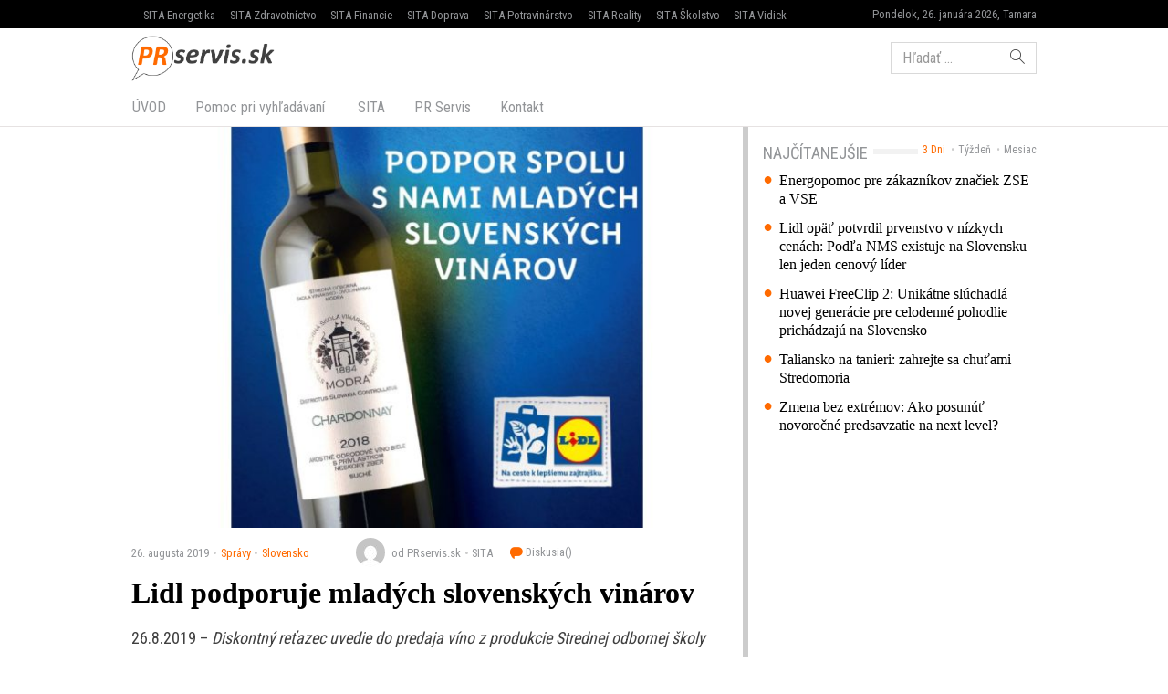

--- FILE ---
content_type: text/html; charset=UTF-8
request_url: https://www.prservis.sk/lidl-podporuje-mladych-slovenskych-vinarov/
body_size: 13136
content:
<!doctype html>
<html lang="sk-SK" prefix="og: http://ogp.me/ns#" class="no-js">
<head>
  <meta charset="utf-8">
  <meta http-equiv="x-ua-compatible" content="ie=edge">
  <meta name="viewport" content="width=device-width, initial-scale=1">
    <title>Lidl podporuje mladých slovenských vinárov - PR servis</title>
<meta name='robots' content='max-image-preview:large' />

<!-- This site is optimized with the Yoast SEO plugin v8.4 - https://yoast.com/wordpress/plugins/seo/ -->
<meta name="keywords" content="PR Servis, press release distribution, tlačová správa distribúcia, komunikácia, marketing, vyhlásenie, oznámenie, oznam, targeting, monitoring" />
<link rel="canonical" href="https://www.prservis.sk/lidl-podporuje-mladych-slovenskych-vinarov/" />
<meta property="og:locale" content="sk_SK" />
<meta property="og:type" content="article" />
<meta property="og:title" content="Lidl podporuje mladých slovenských vinárov - PR servis" />
<meta property="og:description" content="Diskontný reťazec uvedie do predaja víno z produkcie Strednej odbornej školy vinársko-ovocinárskej v Modre. Za každú predanú fľašu venuje škole 1 € na skvalitnenie vzdelávacieho procesu." />
<meta property="og:site_name" content="PR servis" />
<meta property="article:section" content="Slovensko" />
<meta property="article:published_time" content="2019-08-26T14:35:06+02:00" />
<meta property="og:image" content="https://cdn.sita.sk/sites/36/2019/08/91317_new-project-1-676x444.jpg" />
<meta property="og:image:secure_url" content="https://cdn.sita.sk/sites/36/2019/08/91317_new-project-1-676x444.jpg" />
<meta property="og:image:width" content="676" />
<meta property="og:image:height" content="444" />
<meta name="twitter:card" content="summary" />
<meta name="twitter:description" content="Diskontný reťazec uvedie do predaja víno z produkcie Strednej odbornej školy vinársko-ovocinárskej v Modre. Za každú predanú fľašu venuje škole 1 € na skvalitnenie vzdelávacieho procesu." />
<meta name="twitter:title" content="Lidl podporuje mladých slovenských vinárov - PR servis" />
<meta name="twitter:image" content="https://cdn.sita.sk/sites/36/2019/08/91317_new-project-1-676x444.jpg" />
<!-- / Yoast SEO plugin. -->

<link rel='dns-prefetch' href='//securepubads.g.doubleclick.net' />
<link rel='dns-prefetch' href='//cdnjs.cloudflare.com' />
<link rel='dns-prefetch' href='//www.prservis.sk' />
<link rel='dns-prefetch' href='//fonts.googleapis.com' />
<script type="text/javascript">
/* <![CDATA[ */
window._wpemojiSettings = {"baseUrl":"https:\/\/s.w.org\/images\/core\/emoji\/15.0.3\/72x72\/","ext":".png","svgUrl":"https:\/\/s.w.org\/images\/core\/emoji\/15.0.3\/svg\/","svgExt":".svg","source":{"concatemoji":"\/\/www.prservis.sk\/wp\/wp-includes\/js\/wp-emoji-release.min.js?ver=6.6.2"}};
/*! This file is auto-generated */
!function(i,n){var o,s,e;function c(e){try{var t={supportTests:e,timestamp:(new Date).valueOf()};sessionStorage.setItem(o,JSON.stringify(t))}catch(e){}}function p(e,t,n){e.clearRect(0,0,e.canvas.width,e.canvas.height),e.fillText(t,0,0);var t=new Uint32Array(e.getImageData(0,0,e.canvas.width,e.canvas.height).data),r=(e.clearRect(0,0,e.canvas.width,e.canvas.height),e.fillText(n,0,0),new Uint32Array(e.getImageData(0,0,e.canvas.width,e.canvas.height).data));return t.every(function(e,t){return e===r[t]})}function u(e,t,n){switch(t){case"flag":return n(e,"\ud83c\udff3\ufe0f\u200d\u26a7\ufe0f","\ud83c\udff3\ufe0f\u200b\u26a7\ufe0f")?!1:!n(e,"\ud83c\uddfa\ud83c\uddf3","\ud83c\uddfa\u200b\ud83c\uddf3")&&!n(e,"\ud83c\udff4\udb40\udc67\udb40\udc62\udb40\udc65\udb40\udc6e\udb40\udc67\udb40\udc7f","\ud83c\udff4\u200b\udb40\udc67\u200b\udb40\udc62\u200b\udb40\udc65\u200b\udb40\udc6e\u200b\udb40\udc67\u200b\udb40\udc7f");case"emoji":return!n(e,"\ud83d\udc26\u200d\u2b1b","\ud83d\udc26\u200b\u2b1b")}return!1}function f(e,t,n){var r="undefined"!=typeof WorkerGlobalScope&&self instanceof WorkerGlobalScope?new OffscreenCanvas(300,150):i.createElement("canvas"),a=r.getContext("2d",{willReadFrequently:!0}),o=(a.textBaseline="top",a.font="600 32px Arial",{});return e.forEach(function(e){o[e]=t(a,e,n)}),o}function t(e){var t=i.createElement("script");t.src=e,t.defer=!0,i.head.appendChild(t)}"undefined"!=typeof Promise&&(o="wpEmojiSettingsSupports",s=["flag","emoji"],n.supports={everything:!0,everythingExceptFlag:!0},e=new Promise(function(e){i.addEventListener("DOMContentLoaded",e,{once:!0})}),new Promise(function(t){var n=function(){try{var e=JSON.parse(sessionStorage.getItem(o));if("object"==typeof e&&"number"==typeof e.timestamp&&(new Date).valueOf()<e.timestamp+604800&&"object"==typeof e.supportTests)return e.supportTests}catch(e){}return null}();if(!n){if("undefined"!=typeof Worker&&"undefined"!=typeof OffscreenCanvas&&"undefined"!=typeof URL&&URL.createObjectURL&&"undefined"!=typeof Blob)try{var e="postMessage("+f.toString()+"("+[JSON.stringify(s),u.toString(),p.toString()].join(",")+"));",r=new Blob([e],{type:"text/javascript"}),a=new Worker(URL.createObjectURL(r),{name:"wpTestEmojiSupports"});return void(a.onmessage=function(e){c(n=e.data),a.terminate(),t(n)})}catch(e){}c(n=f(s,u,p))}t(n)}).then(function(e){for(var t in e)n.supports[t]=e[t],n.supports.everything=n.supports.everything&&n.supports[t],"flag"!==t&&(n.supports.everythingExceptFlag=n.supports.everythingExceptFlag&&n.supports[t]);n.supports.everythingExceptFlag=n.supports.everythingExceptFlag&&!n.supports.flag,n.DOMReady=!1,n.readyCallback=function(){n.DOMReady=!0}}).then(function(){return e}).then(function(){var e;n.supports.everything||(n.readyCallback(),(e=n.source||{}).concatemoji?t(e.concatemoji):e.wpemoji&&e.twemoji&&(t(e.twemoji),t(e.wpemoji)))}))}((window,document),window._wpemojiSettings);
/* ]]> */
</script>
<style id='wp-emoji-styles-inline-css' type='text/css'>

	img.wp-smiley, img.emoji {
		display: inline !important;
		border: none !important;
		box-shadow: none !important;
		height: 1em !important;
		width: 1em !important;
		margin: 0 0.07em !important;
		vertical-align: -0.1em !important;
		background: none !important;
		padding: 0 !important;
	}
</style>
<link rel='stylesheet' id='wp-block-library-css' href='//www.prservis.sk/wp/wp-includes/css/dist/block-library/style.min.css?ver=6.6.2' type='text/css' media='all' />
<style id='classic-theme-styles-inline-css' type='text/css'>
/*! This file is auto-generated */
.wp-block-button__link{color:#fff;background-color:#32373c;border-radius:9999px;box-shadow:none;text-decoration:none;padding:calc(.667em + 2px) calc(1.333em + 2px);font-size:1.125em}.wp-block-file__button{background:#32373c;color:#fff;text-decoration:none}
</style>
<style id='global-styles-inline-css' type='text/css'>
:root{--wp--preset--aspect-ratio--square: 1;--wp--preset--aspect-ratio--4-3: 4/3;--wp--preset--aspect-ratio--3-4: 3/4;--wp--preset--aspect-ratio--3-2: 3/2;--wp--preset--aspect-ratio--2-3: 2/3;--wp--preset--aspect-ratio--16-9: 16/9;--wp--preset--aspect-ratio--9-16: 9/16;--wp--preset--color--black: #000000;--wp--preset--color--cyan-bluish-gray: #abb8c3;--wp--preset--color--white: #ffffff;--wp--preset--color--pale-pink: #f78da7;--wp--preset--color--vivid-red: #cf2e2e;--wp--preset--color--luminous-vivid-orange: #ff6900;--wp--preset--color--luminous-vivid-amber: #fcb900;--wp--preset--color--light-green-cyan: #7bdcb5;--wp--preset--color--vivid-green-cyan: #00d084;--wp--preset--color--pale-cyan-blue: #8ed1fc;--wp--preset--color--vivid-cyan-blue: #0693e3;--wp--preset--color--vivid-purple: #9b51e0;--wp--preset--gradient--vivid-cyan-blue-to-vivid-purple: linear-gradient(135deg,rgba(6,147,227,1) 0%,rgb(155,81,224) 100%);--wp--preset--gradient--light-green-cyan-to-vivid-green-cyan: linear-gradient(135deg,rgb(122,220,180) 0%,rgb(0,208,130) 100%);--wp--preset--gradient--luminous-vivid-amber-to-luminous-vivid-orange: linear-gradient(135deg,rgba(252,185,0,1) 0%,rgba(255,105,0,1) 100%);--wp--preset--gradient--luminous-vivid-orange-to-vivid-red: linear-gradient(135deg,rgba(255,105,0,1) 0%,rgb(207,46,46) 100%);--wp--preset--gradient--very-light-gray-to-cyan-bluish-gray: linear-gradient(135deg,rgb(238,238,238) 0%,rgb(169,184,195) 100%);--wp--preset--gradient--cool-to-warm-spectrum: linear-gradient(135deg,rgb(74,234,220) 0%,rgb(151,120,209) 20%,rgb(207,42,186) 40%,rgb(238,44,130) 60%,rgb(251,105,98) 80%,rgb(254,248,76) 100%);--wp--preset--gradient--blush-light-purple: linear-gradient(135deg,rgb(255,206,236) 0%,rgb(152,150,240) 100%);--wp--preset--gradient--blush-bordeaux: linear-gradient(135deg,rgb(254,205,165) 0%,rgb(254,45,45) 50%,rgb(107,0,62) 100%);--wp--preset--gradient--luminous-dusk: linear-gradient(135deg,rgb(255,203,112) 0%,rgb(199,81,192) 50%,rgb(65,88,208) 100%);--wp--preset--gradient--pale-ocean: linear-gradient(135deg,rgb(255,245,203) 0%,rgb(182,227,212) 50%,rgb(51,167,181) 100%);--wp--preset--gradient--electric-grass: linear-gradient(135deg,rgb(202,248,128) 0%,rgb(113,206,126) 100%);--wp--preset--gradient--midnight: linear-gradient(135deg,rgb(2,3,129) 0%,rgb(40,116,252) 100%);--wp--preset--font-size--small: 13px;--wp--preset--font-size--medium: 20px;--wp--preset--font-size--large: 36px;--wp--preset--font-size--x-large: 42px;--wp--preset--spacing--20: 0.44rem;--wp--preset--spacing--30: 0.67rem;--wp--preset--spacing--40: 1rem;--wp--preset--spacing--50: 1.5rem;--wp--preset--spacing--60: 2.25rem;--wp--preset--spacing--70: 3.38rem;--wp--preset--spacing--80: 5.06rem;--wp--preset--shadow--natural: 6px 6px 9px rgba(0, 0, 0, 0.2);--wp--preset--shadow--deep: 12px 12px 50px rgba(0, 0, 0, 0.4);--wp--preset--shadow--sharp: 6px 6px 0px rgba(0, 0, 0, 0.2);--wp--preset--shadow--outlined: 6px 6px 0px -3px rgba(255, 255, 255, 1), 6px 6px rgba(0, 0, 0, 1);--wp--preset--shadow--crisp: 6px 6px 0px rgba(0, 0, 0, 1);}:where(.is-layout-flex){gap: 0.5em;}:where(.is-layout-grid){gap: 0.5em;}body .is-layout-flex{display: flex;}.is-layout-flex{flex-wrap: wrap;align-items: center;}.is-layout-flex > :is(*, div){margin: 0;}body .is-layout-grid{display: grid;}.is-layout-grid > :is(*, div){margin: 0;}:where(.wp-block-columns.is-layout-flex){gap: 2em;}:where(.wp-block-columns.is-layout-grid){gap: 2em;}:where(.wp-block-post-template.is-layout-flex){gap: 1.25em;}:where(.wp-block-post-template.is-layout-grid){gap: 1.25em;}.has-black-color{color: var(--wp--preset--color--black) !important;}.has-cyan-bluish-gray-color{color: var(--wp--preset--color--cyan-bluish-gray) !important;}.has-white-color{color: var(--wp--preset--color--white) !important;}.has-pale-pink-color{color: var(--wp--preset--color--pale-pink) !important;}.has-vivid-red-color{color: var(--wp--preset--color--vivid-red) !important;}.has-luminous-vivid-orange-color{color: var(--wp--preset--color--luminous-vivid-orange) !important;}.has-luminous-vivid-amber-color{color: var(--wp--preset--color--luminous-vivid-amber) !important;}.has-light-green-cyan-color{color: var(--wp--preset--color--light-green-cyan) !important;}.has-vivid-green-cyan-color{color: var(--wp--preset--color--vivid-green-cyan) !important;}.has-pale-cyan-blue-color{color: var(--wp--preset--color--pale-cyan-blue) !important;}.has-vivid-cyan-blue-color{color: var(--wp--preset--color--vivid-cyan-blue) !important;}.has-vivid-purple-color{color: var(--wp--preset--color--vivid-purple) !important;}.has-black-background-color{background-color: var(--wp--preset--color--black) !important;}.has-cyan-bluish-gray-background-color{background-color: var(--wp--preset--color--cyan-bluish-gray) !important;}.has-white-background-color{background-color: var(--wp--preset--color--white) !important;}.has-pale-pink-background-color{background-color: var(--wp--preset--color--pale-pink) !important;}.has-vivid-red-background-color{background-color: var(--wp--preset--color--vivid-red) !important;}.has-luminous-vivid-orange-background-color{background-color: var(--wp--preset--color--luminous-vivid-orange) !important;}.has-luminous-vivid-amber-background-color{background-color: var(--wp--preset--color--luminous-vivid-amber) !important;}.has-light-green-cyan-background-color{background-color: var(--wp--preset--color--light-green-cyan) !important;}.has-vivid-green-cyan-background-color{background-color: var(--wp--preset--color--vivid-green-cyan) !important;}.has-pale-cyan-blue-background-color{background-color: var(--wp--preset--color--pale-cyan-blue) !important;}.has-vivid-cyan-blue-background-color{background-color: var(--wp--preset--color--vivid-cyan-blue) !important;}.has-vivid-purple-background-color{background-color: var(--wp--preset--color--vivid-purple) !important;}.has-black-border-color{border-color: var(--wp--preset--color--black) !important;}.has-cyan-bluish-gray-border-color{border-color: var(--wp--preset--color--cyan-bluish-gray) !important;}.has-white-border-color{border-color: var(--wp--preset--color--white) !important;}.has-pale-pink-border-color{border-color: var(--wp--preset--color--pale-pink) !important;}.has-vivid-red-border-color{border-color: var(--wp--preset--color--vivid-red) !important;}.has-luminous-vivid-orange-border-color{border-color: var(--wp--preset--color--luminous-vivid-orange) !important;}.has-luminous-vivid-amber-border-color{border-color: var(--wp--preset--color--luminous-vivid-amber) !important;}.has-light-green-cyan-border-color{border-color: var(--wp--preset--color--light-green-cyan) !important;}.has-vivid-green-cyan-border-color{border-color: var(--wp--preset--color--vivid-green-cyan) !important;}.has-pale-cyan-blue-border-color{border-color: var(--wp--preset--color--pale-cyan-blue) !important;}.has-vivid-cyan-blue-border-color{border-color: var(--wp--preset--color--vivid-cyan-blue) !important;}.has-vivid-purple-border-color{border-color: var(--wp--preset--color--vivid-purple) !important;}.has-vivid-cyan-blue-to-vivid-purple-gradient-background{background: var(--wp--preset--gradient--vivid-cyan-blue-to-vivid-purple) !important;}.has-light-green-cyan-to-vivid-green-cyan-gradient-background{background: var(--wp--preset--gradient--light-green-cyan-to-vivid-green-cyan) !important;}.has-luminous-vivid-amber-to-luminous-vivid-orange-gradient-background{background: var(--wp--preset--gradient--luminous-vivid-amber-to-luminous-vivid-orange) !important;}.has-luminous-vivid-orange-to-vivid-red-gradient-background{background: var(--wp--preset--gradient--luminous-vivid-orange-to-vivid-red) !important;}.has-very-light-gray-to-cyan-bluish-gray-gradient-background{background: var(--wp--preset--gradient--very-light-gray-to-cyan-bluish-gray) !important;}.has-cool-to-warm-spectrum-gradient-background{background: var(--wp--preset--gradient--cool-to-warm-spectrum) !important;}.has-blush-light-purple-gradient-background{background: var(--wp--preset--gradient--blush-light-purple) !important;}.has-blush-bordeaux-gradient-background{background: var(--wp--preset--gradient--blush-bordeaux) !important;}.has-luminous-dusk-gradient-background{background: var(--wp--preset--gradient--luminous-dusk) !important;}.has-pale-ocean-gradient-background{background: var(--wp--preset--gradient--pale-ocean) !important;}.has-electric-grass-gradient-background{background: var(--wp--preset--gradient--electric-grass) !important;}.has-midnight-gradient-background{background: var(--wp--preset--gradient--midnight) !important;}.has-small-font-size{font-size: var(--wp--preset--font-size--small) !important;}.has-medium-font-size{font-size: var(--wp--preset--font-size--medium) !important;}.has-large-font-size{font-size: var(--wp--preset--font-size--large) !important;}.has-x-large-font-size{font-size: var(--wp--preset--font-size--x-large) !important;}
:where(.wp-block-post-template.is-layout-flex){gap: 1.25em;}:where(.wp-block-post-template.is-layout-grid){gap: 1.25em;}
:where(.wp-block-columns.is-layout-flex){gap: 2em;}:where(.wp-block-columns.is-layout-grid){gap: 2em;}
:root :where(.wp-block-pullquote){font-size: 1.5em;line-height: 1.6;}
</style>
<link rel='stylesheet' id='roboto-css' href='//fonts.googleapis.com/css?family=Roboto+Condensed&#038;subset=latin-ext' type='text/css' media='all' />
<link rel='stylesheet' id='amp/css-css' href='//www.prservis.sk/app/themes/amp-prservis/dist/styles/main.css?ver=1518447788production' type='text/css' media='all' />
<script type="text/javascript" src="//www.prservis.sk/wp/wp-includes/js/jquery/jquery.min.js?ver=3.7.1" id="jquery-core-js"></script>
<script type="text/javascript" src="//www.prservis.sk/wp/wp-includes/js/jquery/jquery-migrate.min.js?ver=3.4.1" id="jquery-migrate-js"></script>
<link rel="https://api.w.org/" href="https://www.prservis.sk/wp-json/" /><link rel="alternate" title="JSON" type="application/json" href="https://www.prservis.sk/wp-json/wp/v2/posts/91317" /><link rel="EditURI" type="application/rsd+xml" title="RSD" href="https://www.prservis.sk/wp/xmlrpc.php?rsd" />
<meta name="generator" content="WordPress 6.6.2" />
<link rel='shortlink' href='https://www.prservis.sk/?p=91317' />
<link rel="alternate" title="oEmbed (JSON)" type="application/json+oembed" href="https://www.prservis.sk/wp-json/oembed/1.0/embed?url=https%3A%2F%2Fwww.prservis.sk%2Flidl-podporuje-mladych-slovenskych-vinarov%2F" />
<link rel="alternate" title="oEmbed (XML)" type="text/xml+oembed" href="https://www.prservis.sk/wp-json/oembed/1.0/embed?url=https%3A%2F%2Fwww.prservis.sk%2Flidl-podporuje-mladych-slovenskych-vinarov%2F&#038;format=xml" />
  <!--[if lt IE 9]>
  <script src="//www.prservis.sk/app/themes/amp-prservis/dist/scripts/shim/iefixes.js"></script>
  <script src="//www.prservis.sk/app/themes/amp-prservis/dist/scripts/shim/html5shiv.min.js"></script>
  <![endif]-->
  <script>document.documentElement.className = document.documentElement.className.replace("no-js","js");</script>
  <script>
    if(typeof Array.isArray !== "function") {
      document.write('<script src="//www.prservis.sk/app/themes/amp-prservis/dist/scripts/shim/es5shim.js"></sc' + 'ript>');
      document.write('<script src="//www.prservis.sk/app/themes/amp-prservis/dist/scripts/shim/es5sham.js"></sc' + 'ript>');
    }
    if(typeof Symbol !== "function") {
      //document.write('<script src=""></sc' + 'ript>');
      document.write('<script src="//www.prservis.sk/app/themes/amp-prservis/dist/scripts/shim/babel-polyfill.js"></sc' + 'ript>');
    }
  </script>
  <link rel="alternate" href="https://www.prservis.sk/lidl-podporuje-mladych-slovenskych-vinarov/" hreflang="sk-SK" />
        <script id='amp/ads' src='//www.prservis.sk/app/themes/amp-prservis/dist/scripts/show_ads.js'></script>    <script type="text/javascript">
    var ajaxurl = "\/wp\/wp-admin\/admin-ajax.php"  </script>
</head>
<body class="post-template-default single single-post postid-91317 single-format-standard amp-skin-default">
<header am-Header="type:post">
    <div am-TopBar-Wrapper>
  <div am-Container>
    <ul am-TopBar>
        <li am-TopBar-Item="right">
          <span am-TopBar-DateWeather>
            Pondelok, 26. januára 2026, Tamara          </span>
      </li>

        <li am-TopBar-Item><a target="_blank" href="https://venergetike.sk/">SITA Energetika</a></li>
        <li am-TopBar-Item><a target="_blank" href="https://vzdravotnictve.sk/">SITA Zdravotníctvo</a></li>
        <li am-TopBar-Item><a target="_blank" href="https://vofinanciach.sk/">SITA Financie</a></li>
        <li am-TopBar-Item><a target="_blank" href="https://nasadoprava.sk/">SITA Doprava</a></li>
        <li am-TopBar-Item><a target="_blank" href="https://vpotravinarstve.sk/">SITA Potravinárstvo</a></li>
        <li am-TopBar-Item><a target="_blank" href="https://vrealitach.sk/">SITA Reality</a></li>
        <li am-TopBar-Item><a target="_blank" href="https://vskolstve.sk/">SITA Školstvo</a></li>
        <li am-TopBar-Item><a target="_blank" href="https://nasvidiek.sk/">SITA Vidiek</a></li>
    </ul>
  </div>
</div>    <div am-Header-Container="style:brand">
        <div am-Container="">
            <div am-Navbar="style:brand static">
                <a am-NavbarBrand href="https://www.prservis.sk"><img src="https://cdn.sita.sk/sites/36/2017/10/prservislogo.png" alt=""></a>
                                    <div am-Navbar-Facebook>
                        <div am-NavbarFacebook>
                            <a am-NavbarFacebook-Share js-OpenWindow
                               href="https://www.facebook.com/sharer/sharer.php?u=https://www.prservis.sk/lidl-podporuje-mladych-slovenskych-vinarov/">Zdieľaj</a>
                            <div am-NavbarFacebook-Twitter>
                                <a am-TwitterButton class="twitter-share-button" js-OpenWindow href="https://twitter.com/intent/tweet?text=https://www.prservis.sk/lidl-podporuje-mladych-slovenskych-vinarov/" target="_blank" data-size="large"><span class="icon-twitter"></span> </a>                            </div>
                                                    </div>
                    </div>
                                <div am-Navbar-Search>
                    <form role="search" method="get" class="search-form" action="https://www.prservis.sk/">
  <label>
    <span class="screen-reader-text">Hľadať:</span>
    <input type="search" class="search-field" placeholder="Hľadať &hellip;" value="" name="s" />
  </label>
  <button type="submit" class="search-submit"><span class="icon-search"></span></button>
</form>
                </div>

                <button am-NavbarToggler type="button" data-toggle="collapse" data-target="#navbar-top-collapse">
                    <span am-NavbarToggler-Text>Menu</span> <span am-NavbarToggler-Icon><span class="icon-menu"></span></span>
                </button>
            </div>
        </div>
    </div>
    <div am-Header-Container="style:nav">
        <div am-Container="">
            <nav am-Navbar="style:nav mobile:padding mobile:absolute">
                <ul id="navbar-top-collapse" am-Navbar-Nav="style:primary" am-Nav="pills" am-collapse><li id="menu-item-search" am-Nav-Search am-Nav-Item="style:search"><form role="search" method="get" class="search-form" action="https://www.prservis.sk/">
  <label>
    <span class="screen-reader-text">Hľadať:</span>
    <input type="search" class="search-field" placeholder="Hľadať &hellip;" value="" name="s" />
  </label>
  <button type="submit" class="search-submit"><span class="icon-search"></span></button>
</form>
</li><li id="menu-item-31" am-Nav-Item="menu-item menu-item-type-custom menu-item-object-custom menu-item-31"><a title="ÚVOD" am-Nav-Link="" href="/">ÚVOD</a></li>
<li id="menu-item-82123" am-Nav-Item="menu-item menu-item-type-post_type menu-item-object-page menu-item-82123"><a title="Pomoc pri vyhľadávaní" am-Nav-Link="" href="https://www.prservis.sk/pomoc-pri-vyhladavani/">Pomoc pri vyhľadávaní</a></li>
<li id="menu-item-36" am-Nav-Item="menu-item menu-item-type-custom menu-item-object-custom menu-item-36"><a title="SITA" am-Nav-Link="" href="https://biz.sita.sk"><span class="glyphicon SITA Slovenská tlačová agentúra a.s."></span>&nbsp;SITA</a></li>
<li id="menu-item-82122" am-Nav-Item="menu-item menu-item-type-post_type menu-item-object-page menu-item-82122"><a title="PR Servis" am-Nav-Link="" href="https://www.prservis.sk/pr-servis/">PR Servis</a></li>
<li id="menu-item-100137" am-Nav-Item="menu-item menu-item-type-custom menu-item-object-custom menu-item-100137"><a title="Kontakt" am-Nav-Link="" href="https://biz.sita.sk/o-nas/#obchod">Kontakt</a></li>
</ul></nav>
        </div>
    </div>
</header>

<div am-BrowserAlert>
  <div am-BrowserAlert-Alert>
    Používate <strong>zastaralý</strong> prehliadač, stránka sa nemusí zobraziť správne, môže sa zobrazovať pomaly, alebo môžu nastať iné problémy pri prehliadaní stránky. Odporúčame Vám <a href="http://browsehappy.com/" target="_blank">stiahnuť si nový prehliadač tu</a>.  </div>
</div>
      <script type='text/javascript' data-cfasync="false" async="true"
              src='//www.prservis.sk/app/themes/base/lib/vendor/bj-lazy-load/js/bj-lazy-load.js?ver=3'></script><main am-Main>
    <div am-Main-Container="style:first" am-Container><div am-Content>
    <div am-Content-Container>
        <span js-ViewsCount="91317"></span>        
        <figure am-FeaturedImage="article-featured" itemprop="image"><img width="676" height="444" src="https://cdn.sita.sk/sites/36/2019/08/91317_new-project-1-676x444.jpg" class="attachment-medium size-medium wp-post-image" alt="91317_new project 1 676x444.jpg" decoding="async" fetchpriority="high" srcset="https://cdn.sita.sk/sites/36/2019/08/91317_new-project-1-676x444.jpg 676w, https://cdn.sita.sk/sites/36/2019/08/91317_new-project-1-676x444-160x105.jpg 160w, https://cdn.sita.sk/sites/36/2019/08/91317_new-project-1-676x444-312x205.jpg 312w, https://cdn.sita.sk/sites/36/2019/08/91317_new-project-1-676x444-81x54.jpg 81w, https://cdn.sita.sk/sites/36/2019/08/91317_new-project-1-676x444-120x80.jpg 120w" sizes="(max-width: 676px) 100vw, 676px" data-dominant-color="#1a5089" /></figure>
          <div am-Meta="style:top">
    <div am-Meta-Row>
      <div am-Meta-Meta>
      <span am-Meta-Metadata="date" title="26. augusta 2019 14:35">
        26. augusta 2019      </span><span am-Meta-Metadata="categories"><a href="https://www.prservis.sk/category/spravy/">Správy</a><a href="https://www.prservis.sk/category/spravy/slovensko/">Slovensko</a></span>        <span am-Meta-MetadataWrap>
<span am-Meta-Metadata="avatar">
      <span am-Avatar="style:meta"><img alt='' src='https://secure.gravatar.com/avatar/6f1023e917e27b680254c322b5b03327?s=32&#038;d=mm&#038;r=g' srcset='https://secure.gravatar.com/avatar/6f1023e917e27b680254c322b5b03327?s=64&#038;d=mm&#038;r=g 2x' class='avatar avatar-32 photo' height='32' width='32' decoding='async'/></span>
  </span><span am-Meta-Metadata="author">od PRservis.sk</span><span am-Meta-Metadata="source">SITA</span>          <a am-CommentsCount href="https://www.prservis.sk/lidl-podporuje-mladych-slovenskych-vinarov/#comments">
            Diskusia(<span class="lazy lazy-hidden" data-lazy-type="facebook" data-html="&lt;span class=&quot;fb-comments-count&quot; data-href=&quot;https://www.prservis.sk/lidl-podporuje-mladych-slovenskych-vinarov/&quot;&gt;&lt;/span&gt;"></span><span
        class="lazy-preloader-wrap lazy-preloader-wrap-facebookcommentscounts"></span>)          </a>
        </span>
      </div>
    </div>
  </div>

        
        <h1 am-Heading="size:h1">Lidl podporuje mladých slovenských vinárov</h1>
        
        
        <div am-ContentText="type:post">
            <p>26.8.2019 &#8211; <em>Diskontný reťazec uvedie do predaja víno z produkcie Strednej odbornej školy vinársko-ovocinárskej v Modre. Za každú predanú fľašu venuje škole 1 € na skvalitnenie vzdelávacieho procesu. </em></p> <p>Lidl pokračuje v podpore slovenských dodávateľov, od pondelka 26. augusta zaradí do svojej ponuky štyri vína z produkcie Strednej odbornej školy vinársko-ovocinárskej v Modre. Diskontný reťazec navyše venuje za každú predanú fľašu do konca augusta spomenutej škole 1 €. Spolu s Lidlom tak budúcich vinárov môžu podporiť aj zákazníci.</p> <p><em>&#8222;Spoluprácu s Lidlom vnímame veľmi pozitívne. Je to pre nás prestíž, že sme vnímaní ako producent, ktorý môže svoje vína ponúknuť zákazníkom na celom Slovensku. Študenti sa na výrobe vína podieľajú vo všetkých fázach a už pri ručnom zbere hrozna vnímajú chuť a vôňu daných odrôd. Verím, že naše vína, do ktorých vkladáme srdce, budú zákazníkom chutiť,&#8220;</em> povedala Ing. Monika Kisova, riaditeľka SOŠ vinársko-ovocinárskej, a dodala: <em>&#8222;Od blížiaceho sa nového školského roka chceme prvýkrát umožniť žiakom, aby si vyrábali svoje vlastné víno. Už teraz sa zúčastňovali celého procesu, ale bola to tímová práca aj za pomoci ďalších odborníkov. Finančnú podporu od Lidla investujeme do dokúpenia potrebného materiálneho vybavenia.&#8220; </em>V budúcnosti si každý z viac ako 50 žiakov tretieho a štvrtého ročníka bude môcť sám vyrobiť svoje prvé vlastné víno. Počas prvých dvoch ročníkov získajú študenti potrebné teoretické vedomosti, v ďalších dvoch ročníkoch sa naplno zapoja do výrobného procesu.</p> <p>Korene Strednej odbornej školy vinársko-ovocinárskej siahajú až do roku 1884. Momentálne škola obhospodaruje 4,5 ha vinohradu a ročne vyprodukuje približne 25 000 l vína, šesť druhov bieleho a dva druhy červeného. Študenti a vína z produkcie SOŠ vinársko-ovocinárskej sa pravidelne umiestňujú na popredných priečkach na domácich i zahraničných súťažiach. Dlhodobým cieľom školy, ktorá ako jediná na Slovensku vychováva mladých vinárov, je prispieť k tomu, aby v budúcnosti každé vinárstvo malo odborne vzdelaného vinára.</p> <p>Lidl dlhodobo realizuje viacero projektov určených na podporu slovenských dodávateľov. Všetky z nich pritom platia vo všetkých 136 predajniach Lidla na Slovensku, čím sa odlišujú od viacerých iných podobných iniciatív. Lidl rozšíril svoju ponuku o tematických týždeň &#8222;Vyrobené na Slovensku&#8220; a každý týždeň zároveň ponúka zákazníkom &#8222;5 cenových hitov zo Slovenska&#8220;. Obchodný reťazec taktiež oslovil slovenských dodávateľov výzvou &#8222;Dajte o sebe vedieť&#8220;, ktorú komunikoval aj prostredníctvom Ministerstva pôdohospodárstva a rozvoja vidieka Slovenskej republiky.</p> <p>V obchodnom roku 2018 zaplatil Lidl slovenským dodávateľom 290 000 000 € v nákupných cenách. Medziročne ide o nárast na úrovni 17%. Domáci dodávatelia zaviezli takmer 30% všetkého potravinového tovaru pre Lidl Slovenská republika, čo zároveň tvorí najväčší podiel závozu pre diskontný reťazec. Druhú priečku obsadili firmy z Českej republiky s 23% a v poradí tretí boli Nemci s viac ako 19%. Dodávatelia zo spomenutých troch krajín majú viac ako 72%-ný podiel na celkovo zavezených potravinách pre Lidl Slovenská republika.</p> <p>Inzercia</p>         </div>
        
        
        <div am-Share>
    <div am-Share-Row>
        <div am-Share-Share>
            <a am-FacebookButton js-OpenWindow href="https://www.facebook.com/sharer/sharer.php?u=https://www.prservis.sk/lidl-podporuje-mladych-slovenskych-vinarov/" target="_blank"><span class="icon-facebook"></span> Zdieľať</a>        </div>
        <div am-Share-Twitter>
            <a am-TwitterButton class="twitter-share-button" js-OpenWindow href="https://twitter.com/intent/tweet?text=https://www.prservis.sk/lidl-podporuje-mladych-slovenskych-vinarov/" target="_blank" data-size="large"><span class="icon-twitter"></span> </a>        </div>
    </div>
</div>
        <div class="clearfix"></div>     </div>
</div><aside am-Sidebar="position:right">
  
  
  <div am-Sidebar-Container="style:widgets">
    <div am-Widget="amp_widget_mostpopular">    <ul am-WidgetSwitch>
          <li am-WidgetSwitch-Item><a am-WidgetSwitch-Button="active" js-Switch-Button="3days" href="#">3 Dni</a></li>      <li am-WidgetSwitch-Item><a am-WidgetSwitch-Button="" js-Switch-Button="7days" href="#">Týždeň</a></li>      <li am-WidgetSwitch-Item><a am-WidgetSwitch-Button="" js-Switch-Button="30days" href="#">Mesiac</a></li>    </ul><h2 am-Heading="style:widget"><span>Najčítanejšie</span></h2>    <div js-WidgetSwitch-Container>      <div js-WidgetSwitch-Item="3days" ><a am-MediaRelatedLink href="https://www.prservis.sk/energopomoc-pre-zakaznikov-znaciek-zse-a-vse/">Energopomoc pre zákazníkov značiek ZSE a VSE</a>
<a am-MediaRelatedLink href="https://www.prservis.sk/lidl-opat-potvrdil-prvenstvo-v-nizkych-cenach-podla-nms-existuje-na-slovensku-len-jeden-cenovy-lider/">Lidl opäť potvrdil prvenstvo v nízkych cenách: Podľa NMS existuje na Slovensku len jeden cenový líder</a>
<a am-MediaRelatedLink href="https://www.prservis.sk/huawei-freeclip-2-unikatne-sluchadla-novej-generacie-pre-celodenne-pohodlie-prichadzaju-na-slovensko/">Huawei FreeClip 2: Unikátne slúchadlá novej generácie pre celodenné pohodlie prichádzajú na Slovensko</a>
<a am-MediaRelatedLink href="https://www.prservis.sk/taliansko-na-tanieri-zahrejte-sa-chutami-stredomoria/">Taliansko na tanieri: zahrejte sa chuťami Stredomoria</a>
<a am-MediaRelatedLink href="https://www.prservis.sk/zmena-bez-extremov-ako-posunut-novorocne-predsavzatie-na-next-level/">Zmena bez extrémov: Ako posunúť novoročné predsavzatie na next level?</a>
</div>      <div js-WidgetSwitch-Item="7days" style="display: none"><a am-MediaRelatedLink href="https://www.prservis.sk/energopomoc-pre-zakaznikov-znaciek-zse-a-vse/">Energopomoc pre zákazníkov značiek ZSE a VSE</a>
<a am-MediaRelatedLink href="https://www.prservis.sk/manzelstvo-pod-lupou-ironicka-a-dojimava-vypoved-o-dnesnom-svete-wellness/">Manželstvo pod lupou: ironická a dojímavá výpoveď o dnešnom svete. Wellness</a>
<a am-MediaRelatedLink href="https://www.prservis.sk/firmy-s-instalovanou-fotovoltikou-musia-v-roku-2026-platit-spotrebnu-dan-aj-ked-elektrinu-nepredavaju-dalej/">Firmy s inštalovanou fotovoltikou musia v roku 2026 platiť spotrebnú daň, aj keď elektrinu nepredávajú ďalej</a>
<a am-MediaRelatedLink href="https://www.prservis.sk/coop-jednota-ako-vynimocna-znacka-ziskala-pecat-superbrands-aj-v-roku-2026/">COOP Jednota ako výnimočná značka získala pečať Superbrands aj v roku 2026</a>
<a am-MediaRelatedLink href="https://www.prservis.sk/dm-spravila-unikatny-prieskum-medzi-slovakmi-ako-sa-starame-o-nase-zdravie-a-krasu/">dm spravila unikátny prieskum medzi Slovákmi: Ako sa staráme o naše zdravie a krásu?</a>
</div>      <div js-WidgetSwitch-Item="30days" style="display: none"><a am-MediaRelatedLink href="https://www.prservis.sk/jarna-obnova-domacnosti-komplexny-sprievodca-pripravou-a-realizaciou-renovacnych-prac/">Jarná obnova domácnosti: Komplexný sprievodca prípravou a realizáciou renovačných prác</a>
<a am-MediaRelatedLink href="https://www.prservis.sk/energopomoc-pre-zakaznikov-znaciek-zse-a-vse/">Energopomoc pre zákazníkov značiek ZSE a VSE</a>
<a am-MediaRelatedLink href="https://www.prservis.sk/velky-prehlad-zmien-v-oblasti-dani-pre-firmy-od-januara-2026/">Veľký prehľad zmien v oblasti daní pre firmy od januára 2026</a>
<a am-MediaRelatedLink href="https://www.prservis.sk/v-kauflande-su-potraviny-lacnejsie-retazec-dlhodobo-znizil-ceny-stovkam-vyrobkov/">V Kauflande sú potraviny lacnejšie: Reťazec dlhodobo znížil ceny stovkám výrobkov</a>
<a am-MediaRelatedLink href="https://www.prservis.sk/kaufland-je-opat-top-employer-osmy-raz-po-sebe-patri-k-spicke-medzi-zamestnavatelmi/">Kaufland je opäť Top Employer: Ôsmy raz po sebe patrí k špičke medzi zamestnávateľmi</a>
</div></div></div>  </div>
</aside>
</div>
</main>
<div am-Main="style:secondary">
    <div am-Main-Container="" am-Container>
        <div am-Content="fullwidth">
            <div am-Content-Container style="padding-top: 0">
                            </div>
        </div>
    </div>
</div>
<div am-Main="style:secondary">
    <div am-Main-Container="" am-Container>
        <div am-Content>
            <div am-Content-Container="style:front-page" style="padding-top: 0">
                <div am-RecommendedPosts>
  <h2 am-Heading="style:recommended-posts"><span>K téme</span></h2>
<a am-MediaRelatedLink href="https://www.prservis.sk/lidl-opat-potvrdil-prvenstvo-v-nizkych-cenach-podla-nms-existuje-na-slovensku-len-jeden-cenovy-lider/">Lidl opäť potvrdil prvenstvo v nízkych cenách: Podľa NMS existuje na Slovensku len jeden cenový líder</a>
<a am-MediaRelatedLink href="https://www.prservis.sk/lidl-opat-ziskal-ocenenie-top-employer-kariera-ktora-sa-oplati/">Lidl opäť získal ocenenie Top Employer: Kariéra, ktorá sa oplatí</a>
</div>
                
                <h2 am-Heading="style:secondary size:h3" id="comments"><span>Diskusia</span></h2>    <div class="lazy lazy-hidden" data-lazy-type="facebook" data-html="&lt;div class=&quot;fb-comments&quot; data-href=&quot;https://www.prservis.sk/lidl-podporuje-mladych-slovenskych-vinarov/&quot; data-numposts=&quot;5&quot; data-width=&quot;100%&quot;&gt;&lt;/div&gt;"></div>
    <div class="lazy-preloader-wrap lazy-preloader-wrap-facebookcomments">
    <div class="lazy-preloader-animation" js-LazyMessage="Načítavam komentáre"></div></div>
                <h2 am-Heading="style:top24"><span>Najčítanejšie za 24 hodín</span></h2>
  <div am-Top24>
    <div am-Top24-Row>
      <div am-Top24-Col="size:big">
        <div am-Card-Wrapper="style:top24">
          <article am-Card="loop loop:top24big post_type:post" js-Post="108919">
    <figure am-FeaturedImage am-Card-Image="loop loop:top24big post_type:post top">
    <a href="https://www.prservis.sk/energopomoc-pre-zakaznikov-znaciek-zse-a-vse/"><img width="312" height="208" src="https://cdn.sita.sk/sites/36/2026/01/108919_gettyimages-533836241-676x451-312x208.jpg" class="attachment-featured_small size-featured_small wp-post-image" alt="108919_gettyimages 533836241 676x451.jpg" am-card-image="top" decoding="async" loading="lazy" srcset="https://cdn.sita.sk/sites/36/2026/01/108919_gettyimages-533836241-676x451-312x208.jpg 312w, https://cdn.sita.sk/sites/36/2026/01/108919_gettyimages-533836241-676x451-160x107.jpg 160w, https://cdn.sita.sk/sites/36/2026/01/108919_gettyimages-533836241-676x451-81x54.jpg 81w, https://cdn.sita.sk/sites/36/2026/01/108919_gettyimages-533836241-676x451-672x448.jpg 672w, https://cdn.sita.sk/sites/36/2026/01/108919_gettyimages-533836241-676x451-120x80.jpg 120w, https://cdn.sita.sk/sites/36/2026/01/108919_gettyimages-533836241-676x451.jpg 676w" sizes="(max-width: 312px) 100vw, 312px" data-dominant-color="#e2e2d7"></a>
  </figure>
  
  <div am-Card-Block="loop loop:top24big post_type:post">
    <h2 am-Card-Title am-Heading><a href="https://www.prservis.sk/energopomoc-pre-zakaznikov-znaciek-zse-a-vse/">Energopomoc pre zákazníkov značiek ZSE a VSE</a></h2>
  </div>
</article>
        </div>
      </div>
      <div am-Top24-Col="size:small">
        <article am-Card="loop loop:top24small post_type:post" js-Post="108887">
      <figure am-FeaturedImage am-Card-Image="loop loop:top24small post_type:post top">
      <a href="https://www.prservis.sk/firmy-s-instalovanou-fotovoltikou-musia-v-roku-2026-platit-spotrebnu-dan-aj-ked-elektrinu-nepredavaju-dalej/"><img width="120" height="80" src="https://cdn.sita.sk/sites/36/2026/01/108887_adobestock_409783793-676x451-120x80.jpeg" class="attachment-featured_tinysmall size-featured_tinysmall wp-post-image" alt="108887_adobestock_409783793 676x451.jpeg" am-card-image="top" decoding="async" loading="lazy" srcset="https://cdn.sita.sk/sites/36/2026/01/108887_adobestock_409783793-676x451-120x80.jpeg 120w, https://cdn.sita.sk/sites/36/2026/01/108887_adobestock_409783793-676x451-160x107.jpeg 160w, https://cdn.sita.sk/sites/36/2026/01/108887_adobestock_409783793-676x451-312x208.jpeg 312w, https://cdn.sita.sk/sites/36/2026/01/108887_adobestock_409783793-676x451-81x54.jpeg 81w, https://cdn.sita.sk/sites/36/2026/01/108887_adobestock_409783793-676x451-672x448.jpeg 672w, https://cdn.sita.sk/sites/36/2026/01/108887_adobestock_409783793-676x451.jpeg 676w" sizes="(max-width: 120px) 100vw, 120px" data-dominant-color="#4e5c7a"></a>
    </figure>
  
  <div am-Card-Block="loop loop:top24small post_type:post">
    <h2 am-Card-Title am-Heading><a href="https://www.prservis.sk/firmy-s-instalovanou-fotovoltikou-musia-v-roku-2026-platit-spotrebnu-dan-aj-ked-elektrinu-nepredavaju-dalej/">Firmy s inštalovanou fotovoltikou musia v roku 2026 platiť spotrebnú daň, aj keď elektrinu nepredávajú ďalej</a></h2>
  </div>
</article>
<article am-Card="loop loop:top24small post_type:post" js-Post="108915">
      <figure am-FeaturedImage am-Card-Image="loop loop:top24small post_type:post top">
      <a href="https://www.prservis.sk/manzelstvo-pod-lupou-ironicka-a-dojimava-vypoved-o-dnesnom-svete-wellness/"><img width="120" height="80" src="https://cdn.sita.sk/sites/36/2026/01/108915_wellness-2-676x507-120x80.jpg" class="attachment-featured_tinysmall size-featured_tinysmall wp-post-image" alt="108915_wellness 2 676x507.jpg" am-card-image="top" decoding="async" loading="lazy" srcset="https://cdn.sita.sk/sites/36/2026/01/108915_wellness-2-676x507-120x80.jpg 120w, https://cdn.sita.sk/sites/36/2026/01/108915_wellness-2-676x507-81x54.jpg 81w, https://cdn.sita.sk/sites/36/2026/01/108915_wellness-2-676x507-312x208.jpg 312w, https://cdn.sita.sk/sites/36/2026/01/108915_wellness-2-676x507-672x448.jpg 672w" sizes="(max-width: 120px) 100vw, 120px" data-dominant-color="#a4b1be"></a>
    </figure>
  
  <div am-Card-Block="loop loop:top24small post_type:post">
    <h2 am-Card-Title am-Heading><a href="https://www.prservis.sk/manzelstvo-pod-lupou-ironicka-a-dojimava-vypoved-o-dnesnom-svete-wellness/">Manželstvo pod lupou: ironická a dojímavá výpoveď o dnešnom svete. Wellness</a></h2>
  </div>
</article>
<article am-Card="loop loop:top24small post_type:post" js-Post="108895">
      <figure am-FeaturedImage am-Card-Image="loop loop:top24small post_type:post top">
      <a href="https://www.prservis.sk/dm-spravila-unikatny-prieskum-medzi-slovakmi-ako-sa-starame-o-nase-zdravie-a-krasu/"><img width="120" height="80" src="https://cdn.sita.sk/sites/36/2026/01/108895_dm-drogerie-markt-exkluzivny-prieskum-o-zdravi-a-krase-odhalil-dennu-rutinu-slovakov-matus-koprda-2-676x450-120x80.jpg" class="attachment-featured_tinysmall size-featured_tinysmall wp-post-image" alt="108895_dm drogerie markt exkluzivny prieskum o zdravi a krase odhalil dennu rutinu slovakov matus koprda 2 676x450.jpg" am-card-image="top" decoding="async" loading="lazy" srcset="https://cdn.sita.sk/sites/36/2026/01/108895_dm-drogerie-markt-exkluzivny-prieskum-o-zdravi-a-krase-odhalil-dennu-rutinu-slovakov-matus-koprda-2-676x450-120x80.jpg 120w, https://cdn.sita.sk/sites/36/2026/01/108895_dm-drogerie-markt-exkluzivny-prieskum-o-zdravi-a-krase-odhalil-dennu-rutinu-slovakov-matus-koprda-2-676x450-160x107.jpg 160w, https://cdn.sita.sk/sites/36/2026/01/108895_dm-drogerie-markt-exkluzivny-prieskum-o-zdravi-a-krase-odhalil-dennu-rutinu-slovakov-matus-koprda-2-676x450-312x208.jpg 312w, https://cdn.sita.sk/sites/36/2026/01/108895_dm-drogerie-markt-exkluzivny-prieskum-o-zdravi-a-krase-odhalil-dennu-rutinu-slovakov-matus-koprda-2-676x450-81x54.jpg 81w, https://cdn.sita.sk/sites/36/2026/01/108895_dm-drogerie-markt-exkluzivny-prieskum-o-zdravi-a-krase-odhalil-dennu-rutinu-slovakov-matus-koprda-2-676x450-672x448.jpg 672w, https://cdn.sita.sk/sites/36/2026/01/108895_dm-drogerie-markt-exkluzivny-prieskum-o-zdravi-a-krase-odhalil-dennu-rutinu-slovakov-matus-koprda-2-676x450.jpg 676w" sizes="(max-width: 120px) 100vw, 120px" data-dominant-color="#b9ad9d"></a>
    </figure>
  
  <div am-Card-Block="loop loop:top24small post_type:post">
    <h2 am-Card-Title am-Heading><a href="https://www.prservis.sk/dm-spravila-unikatny-prieskum-medzi-slovakmi-ako-sa-starame-o-nase-zdravie-a-krasu/">dm spravila unikátny prieskum medzi Slovákmi: Ako sa staráme o naše zdravie a krásu?</a></h2>
  </div>
</article>
      </div>
    </div>
  </div>
  
                
                    <div am-Content-Container="style:related-posts">
        <h2 am-Heading="style:top24"><span>Z kategórie Slovensko</span></h2>
        <div am-Top24>
            <div am-Top24-Row>
                <div am-Top24-Col="size:big">
                    <div am-Card-Wrapper="style:top24">
                        <article am-Card="loop loop:top24big post_type:post" js-Post="108927">
    <figure am-FeaturedImage am-Card-Image="loop loop:top24big post_type:post top">
    <a href="https://www.prservis.sk/taliansko-na-tanieri-zahrejte-sa-chutami-stredomoria/"><img width="312" height="208" src="https://cdn.sita.sk/sites/36/2026/01/108927_adobestock_709945899-676x379-312x208.jpeg" class="attachment-featured_small size-featured_small wp-post-image" alt="108927_adobestock_709945899 676x379.jpeg" am-card-image="top" decoding="async" loading="lazy" srcset="https://cdn.sita.sk/sites/36/2026/01/108927_adobestock_709945899-676x379-312x208.jpeg 312w, https://cdn.sita.sk/sites/36/2026/01/108927_adobestock_709945899-676x379-81x54.jpeg 81w, https://cdn.sita.sk/sites/36/2026/01/108927_adobestock_709945899-676x379-672x448.jpeg 672w, https://cdn.sita.sk/sites/36/2026/01/108927_adobestock_709945899-676x379-120x80.jpeg 120w" sizes="(max-width: 312px) 100vw, 312px" data-dominant-color="#453a30"></a>
  </figure>
  
  <div am-Card-Block="loop loop:top24big post_type:post">
    <h2 am-Card-Title am-Heading><a href="https://www.prservis.sk/taliansko-na-tanieri-zahrejte-sa-chutami-stredomoria/">Taliansko na tanieri: zahrejte sa chuťami Stredomoria</a></h2>
  </div>
</article>
                    </div>
                </div>
                <div am-Top24-Col="size:small">
                    <article am-Card="loop loop:top24small post_type:post" js-Post="108925">
      <figure am-FeaturedImage am-Card-Image="loop loop:top24small post_type:post top">
      <a href="https://www.prservis.sk/lidl-opat-potvrdil-prvenstvo-v-nizkych-cenach-podla-nms-existuje-na-slovensku-len-jeden-cenovy-lider/"><img width="120" height="80" src="https://cdn.sita.sk/sites/36/2026/01/108925_lidl-poltar-rano-siroke-27-676x451-120x80.jpg" class="attachment-featured_tinysmall size-featured_tinysmall wp-post-image" alt="108925_lidl poltar rano siroke 27 676x451.jpg" am-card-image="top" decoding="async" loading="lazy" srcset="https://cdn.sita.sk/sites/36/2026/01/108925_lidl-poltar-rano-siroke-27-676x451-120x80.jpg 120w, https://cdn.sita.sk/sites/36/2026/01/108925_lidl-poltar-rano-siroke-27-676x451-160x107.jpg 160w, https://cdn.sita.sk/sites/36/2026/01/108925_lidl-poltar-rano-siroke-27-676x451-312x208.jpg 312w, https://cdn.sita.sk/sites/36/2026/01/108925_lidl-poltar-rano-siroke-27-676x451-81x54.jpg 81w, https://cdn.sita.sk/sites/36/2026/01/108925_lidl-poltar-rano-siroke-27-676x451-672x448.jpg 672w, https://cdn.sita.sk/sites/36/2026/01/108925_lidl-poltar-rano-siroke-27-676x451.jpg 676w" sizes="(max-width: 120px) 100vw, 120px" data-dominant-color="#9b7c4a"></a>
    </figure>
  
  <div am-Card-Block="loop loop:top24small post_type:post">
    <h2 am-Card-Title am-Heading><a href="https://www.prservis.sk/lidl-opat-potvrdil-prvenstvo-v-nizkych-cenach-podla-nms-existuje-na-slovensku-len-jeden-cenovy-lider/">Lidl opäť potvrdil prvenstvo v nízkych cenách: Podľa NMS existuje na Slovensku len jeden cenový líder</a></h2>
  </div>
</article>
<article am-Card="loop loop:top24small post_type:post" js-Post="108923">
      <figure am-FeaturedImage am-Card-Image="loop loop:top24small post_type:post top">
      <a href="https://www.prservis.sk/huawei-freeclip-2-unikatne-sluchadla-novej-generacie-pre-celodenne-pohodlie-prichadzaju-na-slovensko/"><img width="120" height="80" src="https://cdn.sita.sk/sites/36/2026/01/108923_delloye_conde_huawei_look3_351_adb98-676x451-120x80.jpg" class="attachment-featured_tinysmall size-featured_tinysmall wp-post-image" alt="108923_delloye_conde_huawei_look3_351_adb98 676x451.jpg" am-card-image="top" decoding="async" loading="lazy" srcset="https://cdn.sita.sk/sites/36/2026/01/108923_delloye_conde_huawei_look3_351_adb98-676x451-120x80.jpg 120w, https://cdn.sita.sk/sites/36/2026/01/108923_delloye_conde_huawei_look3_351_adb98-676x451-160x107.jpg 160w, https://cdn.sita.sk/sites/36/2026/01/108923_delloye_conde_huawei_look3_351_adb98-676x451-312x208.jpg 312w, https://cdn.sita.sk/sites/36/2026/01/108923_delloye_conde_huawei_look3_351_adb98-676x451-81x54.jpg 81w, https://cdn.sita.sk/sites/36/2026/01/108923_delloye_conde_huawei_look3_351_adb98-676x451-672x448.jpg 672w, https://cdn.sita.sk/sites/36/2026/01/108923_delloye_conde_huawei_look3_351_adb98-676x451.jpg 676w" sizes="(max-width: 120px) 100vw, 120px" data-dominant-color="#24292e"></a>
    </figure>
  
  <div am-Card-Block="loop loop:top24small post_type:post">
    <h2 am-Card-Title am-Heading><a href="https://www.prservis.sk/huawei-freeclip-2-unikatne-sluchadla-novej-generacie-pre-celodenne-pohodlie-prichadzaju-na-slovensko/">Huawei FreeClip 2: Unikátne slúchadlá novej generácie pre celodenné pohodlie prichádzajú na Slovensko</a></h2>
  </div>
</article>
<article am-Card="loop loop:top24small post_type:post" js-Post="108921">
      <figure am-FeaturedImage am-Card-Image="loop loop:top24small post_type:post top">
      <a href="https://www.prservis.sk/zmena-bez-extremov-ako-posunut-novorocne-predsavzatie-na-next-level/"><img width="120" height="80" src="https://cdn.sita.sk/sites/36/2026/01/108921_adobestock_243131531-676x451-120x80.jpeg" class="attachment-featured_tinysmall size-featured_tinysmall wp-post-image" alt="108921_adobestock_243131531 676x451.jpeg" am-card-image="top" decoding="async" loading="lazy" srcset="https://cdn.sita.sk/sites/36/2026/01/108921_adobestock_243131531-676x451-120x80.jpeg 120w, https://cdn.sita.sk/sites/36/2026/01/108921_adobestock_243131531-676x451-160x107.jpeg 160w, https://cdn.sita.sk/sites/36/2026/01/108921_adobestock_243131531-676x451-312x208.jpeg 312w, https://cdn.sita.sk/sites/36/2026/01/108921_adobestock_243131531-676x451-81x54.jpeg 81w, https://cdn.sita.sk/sites/36/2026/01/108921_adobestock_243131531-676x451-672x448.jpeg 672w, https://cdn.sita.sk/sites/36/2026/01/108921_adobestock_243131531-676x451.jpeg 676w" sizes="(max-width: 120px) 100vw, 120px" data-dominant-color="#d3c7c2"></a>
    </figure>
  
  <div am-Card-Block="loop loop:top24small post_type:post">
    <h2 am-Card-Title am-Heading><a href="https://www.prservis.sk/zmena-bez-extremov-ako-posunut-novorocne-predsavzatie-na-next-level/">Zmena bez extrémov: Ako posunúť novoročné predsavzatie na next level?</a></h2>
  </div>
</article>
                </div>
            </div>
        </div>
    </div>

                
                            </div>
        </div>
        <div am-Sidebar>
        </div>
    </div>
</div>
<div am-Footer="style:copyright">
    <div am-Footer-Container am-Container>
    <div am-FooterSita>
        <div am-FooterSita-Links>
          <ul id="navbar-footer" am-Nav="style:footer">
            <li am-Nav-Item>O nás</li>
              <li am-Nav-Item><a title="Podmienky používania" am-Nav-Link href="/podmienky-pouzivania/">Podmienky používania</a></li>
              <li am-Nav-Item><a href="https://www.prservis.sk/ochrana-osobnych-udajov-a-cookies/" target="_blank">Ochrana osobných údajov</a></li>
              <li am-Nav-Item><a title="Hlavná stránka SITA" am-Nav-Link href="https://biz.sita.sk"
                                 target="_blank">Hlavná stránka SITA</a></li>
              <li am-Nav-Item="gdpr-bar-open"><a href="#" >Nastavenie sukromia</a></li>
              <li am-Nav-Item>Kontaktujte nás</li>
              <li am-Nav-Item><a title="Kontakt" am-Nav-Link href="https://biz.sita.sk/o-nas/#obchod"
                                 target="_blank">Kontakt</a></li>
              <li am-Nav-Item><a title="Námety na reportáž" am-Nav-Link href="/feed/">RSS kanál</a></li>
              <li am-Nav-Item><a title="Mapa stránok" am-Nav-Link href="/app/uploads/sitemap/36/index.xml">Mapa stránok</a></li>
          </ul>
        </div>
      <div am-FooterSita-Copy>
          <a target="_blank" href="https://biz.sita.sk/"><img src="//www.prservis.sk/app/themes/amp-prservis/dist/images/logo/sita_footer_logo.png" alt="SITA.sk"></a>
          <p>© Použitie akýchkoľvek materiálov z tejto stránky je dovolené bez obmedzení.</p>
      </div>
    </div>
  </div>
  </div>
  <script>
    if(!document.implementation.hasFeature("http://www.w3.org/TR/SVG11/feature#Image", "1.1")) {
      document.write('<script src="//www.prservis.sk/app/themes/amp-prservis/dist/scripts/shim/svgeezy.min.js"></sc' + 'ript>');
    }
  </script>
  <!--[if lt IE 9]>
    <script src="//www.prservis.sk/app/themes/amp-prservis/dist/scripts/shim/respond.min.js"></script>
    <script src="//www.prservis.sk/app/themes/amp-prservis/dist/scripts/shim/rem.min.js"></script>
    <![endif]-->
    <script>
    (function (i, s, o, g, r, a, m) {
      i['GoogleAnalyticsObject'] = r;
      i[r] = i[r] || function () {
          (i[r].q = i[r].q || []).push(arguments)
        }, i[r].l = 1 * new Date();
      a = s.createElement(o),
        m = s.getElementsByTagName(o)[0];
      a.async = 1;
      a.src = g;
      m.parentNode.insertBefore(a, m)
    })(window, document, 'script', '//www.google-analytics.com/analytics.js', 'ga');

    ga('create', 'UA-11601173-15', 'auto');

    
  ga('set', 'dimension1', 'post');
    ga('set', 'dimension2', 'is_single|is_singular');
    ga('set', 'dimension3', '91317');
      ga('set', 'dimension4', 'Slovensko|Správy');
    ga('set', 'dimension6', 'sita');
      ga('set', 'dimension8', typeof window.canRunAds !== "undefined" ? "false" : "true" );
  
    ga('send', 'pageview');
  </script>
      <script>
        var gdprLink = document.querySelectorAll('[am-nav-item*="gdpr-bar-open"] a');
        if(gdprLink.length) {
            gdprLink[0].addEventListener('click', function(event) {
                googlefc.callbackQueue.push({'CONSENT_DATA_READY': () => googlefc.showRevocationMessage()});
                event.preventDefault();
                return false;
            });
        }
    </script>
    <script type="text/javascript" src="//securepubads.g.doubleclick.net/tag/js/gpt.js" id="gpt-js" async="async" data-wp-strategy="async"></script>
<script type="text/javascript" src="//cdnjs.cloudflare.com/ajax/libs/js-cookie/2.1.2/js.cookie.js" id="amp/cookies-js"></script>
<script type="text/javascript" src="//cdnjs.cloudflare.com/ajax/libs/jquery-storage-api/1.9.4/jquery.storageapi.min.js" id="amp/storage_api-js"></script>
<script type="text/javascript" src="//www.prservis.sk/app/themes/amp-prservis/dist/scripts/main.js?ver=21507231500production" id="amp/js-js"></script>
<script defer src="https://static.cloudflareinsights.com/beacon.min.js/vcd15cbe7772f49c399c6a5babf22c1241717689176015" integrity="sha512-ZpsOmlRQV6y907TI0dKBHq9Md29nnaEIPlkf84rnaERnq6zvWvPUqr2ft8M1aS28oN72PdrCzSjY4U6VaAw1EQ==" data-cf-beacon='{"version":"2024.11.0","token":"1af35fe2ba9e43c4b693dcca95aa4d6d","r":1,"server_timing":{"name":{"cfCacheStatus":true,"cfEdge":true,"cfExtPri":true,"cfL4":true,"cfOrigin":true,"cfSpeedBrain":true},"location_startswith":null}}' crossorigin="anonymous"></script>
</body>
</html>


--- FILE ---
content_type: application/javascript; charset=utf-8
request_url: https://fundingchoicesmessages.google.com/f/AGSKWxUXkNnZwnIjKW3VKq8sD7-7gu5P7uMM_ITO2sn_PvvIutPKMs3sKUZZ5fmsO6PA7KSW8gItycTZiaZV1Cz7Z-pcWf-mkSklpsecXB24CXoy8FDvAm_FT5O6KyIXNhxM1g5FyReXOUAJ1t7hqzZjvC5l2hgX4jcKYlvgm8X96AOcmv8rLddIejIogy76/_/adyoulike./netseerads./slider_ad./tag_oas.-content-ad-
body_size: -1287
content:
window['df39a7ec-49bf-4156-a806-ebab0f1a2675'] = true;